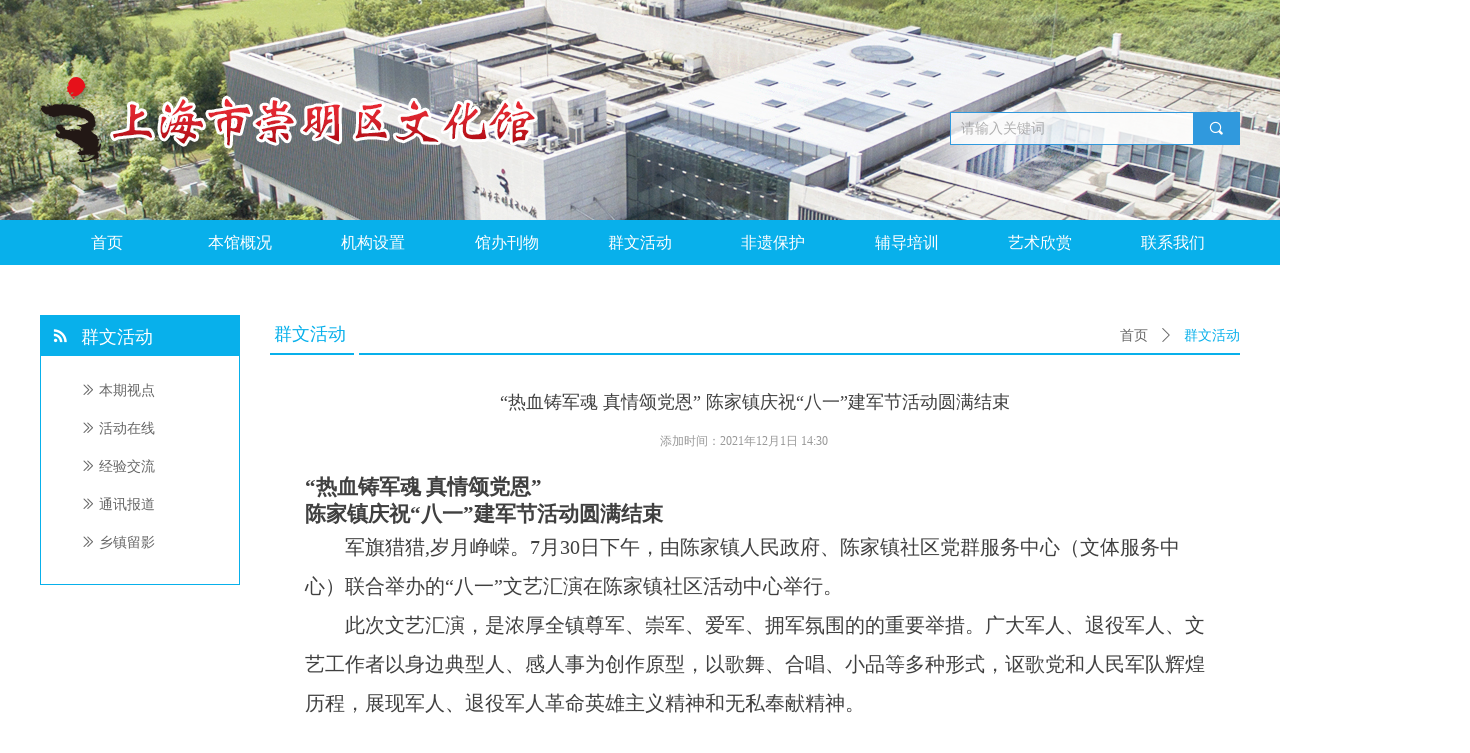

--- FILE ---
content_type: text/css
request_url: http://nwzimg.wezhan.cn/pubsf/10292/10292788/css/1133604_Pc_zh-CN.css?preventCdnCacheSeed=93e11e879f3d48518de660d952689f94
body_size: 4468
content:
.tem_16_8 .w-slide {margin: 0;padding: 0;width:100%;height: 220px;position: relative;top: 0px;left: 0px;overflow: hidden;visibility: hidden;z-index: 1 !important;}.tem_16_8 .w-slide-inner {margin: 0;padding: 0;cursor: default;position: relative;top: 0px;left: 0px;height: 220px;overflow: hidden;}.tem_16_8 .w-slide-inner .content-box {background-repeat: no-repeat;background-position: 50% 50%;background-size: cover;opacity: 1;}.tem_16_8 .w-slide-inner .content-box > .content-box-inner {width: 100% !important;height: 220px !important;position: absolute;z-index: 0 !important;top: 0;left: 0;background-size: cover;}.tem_16_8 .w-slide-inner .content-box>.smAreaC {height: 220px;}.tem_16_8 .w-slide-btn-box {margin: 0;padding: 0;position: absolute;bottom: 16px;right: 16px;}.tem_16_8 .w-slide-btn-box div, .tem_16_8 .w-slide-btn-box div:hover, .tem_16_8 .w-slide-btn-box .w-slide-btnav {margin: 0;padding: 0;position: absolute;width: 15px;height: 15px;border-radius: 0;overflow: hidden;cursor: pointer;}.tem_16_8 .w-slide-btn-box .w-slide-btnav {background-color: transparent;}.tem_16_8 .w-slide-btn-box div {background-color: rgba(255,255,255,0.3);}.tem_16_8 .w-slide-btn-box div:hover, .tem_16_8 .w-slide-btn-box .w-slide-btnav:hover {}.tem_16_8 .w-slide-btn-box .w-slide-btnav {background-color: rgba(255,255,255,1);}.tem_16_8 .w-slide-btn-box .w-slide-btndn, .tem_16_8 .w-slide-btn-box .dn:hover {}.tem_16_8 .w-slide .w-slide-arrowl {margin: 0;padding: 0;top: 0px;left: 10px !important;}.tem_16_8 .w-slide .w-slide-arrowr {margin: 0;padding: 0;top: 0px;left: auto !important;right: 10px;}.tem_16_8 .w-slide .w-slide-arrowl,.tem_16_8 .w-slide .w-slide-arrowr {margin: 0;padding: 5px 12px;display: block;position: absolute;background-color: rgba(0, 0, 0, 0);cursor: pointer;text-align: center;overflow: hidden;transition: all 0ms linear;}.tem_16_8 .w-slide .w-slide-arrowl .w-itemicon,.tem_16_8 .w-slide .w-slide-arrowr .w-itemicon {color: #FFF;font-size: 32px;-moz-opacity: .8;-webkit-opacity: .8;-ms-opacity: .8;-o-opacity: .8;opacity: .8;}.tem_16_8 .w-slide .w-slide-arrowl:hover {color: #fff;}.tem_16_8 .w-slide .w-slide-arrowr:hover {color: #fff;}.tem_16_8 .w-slide .w-slide-arrowl.w-slide-arrowldn {background-position: -256px -37px;}.tem_16_8 .w-slide .w-slide-arrowr.w-slide-arrowrdn {background-position: -315px -37px;}.tem_16_8 {position: relative;}.smart-resize .tem_16_8 .w-slide-control {display: block;}.tem_16_8 .w-slide-control {display: none;padding: 0 8px;position: absolute;border-radius: 4px 4px 0 0;background-color: #609ee9;width: 120px;height: 32px;line-height: 32px;font-size: 12px;color: #FFF;text-align: center;}.tem_16_8 .w-slide-control.w-control-top {top: -32px;left: 248px;}.tem_16_8 .w-slide-control.w-control-bottom {bottom: -32px;left: 248px;border-radius: 0 0 4px 4px;}.tem_16_8 .w-slide-control .w-control-link {width: 20px;height: 32px;float: left;text-decoration: none;}.tem_16_8 .w-slide-control .w-control-link .w-control-icon {margin-top: 7px;display: block;width: 18px;height: 18px;line-height: 18px;border-radius: 50px;background-color: #3E89E5;}.tem_16_8 .w-slide-control .w-control-link .w-control-icon .mw-iconfont {color: #FFF;font-size: 10px;}.tem_16_8 .w-slide-control .w-control-text {width: 80px;float: left;display: inline-block;font-family: Tahoma;}.tem_16_8 .w-slide-control .w-control-link .mw-iconfont {font-size: 12px;color: #FFF;}.tem_16_8 .w-slide-control .w-control-link .mw-iconfont:hover {color: #ecf5ff;}.tem_17_34 {position: relative;}.tem_17_34 .fullcolumn-outer {background-color: rgb(8, 176, 235);background-image: none;background-position: 50% 50%;background-repeat: repeat;background: -moz-linear-gradient(top, none, none);background: -o-linear-gradient(top, none, none);background: linear-gradient(top, none, none);background: -webkit-gradient(linear, left top, left bottom, from(none), to(none));background-size: auto;position: absolute;top: 0px;bottom: 0px;z-index: -1;}.tem_17_34 .fullcolumn-inner {background-color: transparent;background-image: none;background-repeat: repeat;background-position: 50% 50%;background: -moz-linear-gradient(top, none, none);background: -o-linear-gradient(top, none, none);background: linear-gradient(top, none, none);background: -webkit-gradient(linear, left top, left bottom, from(none), to(none));position: relative;margin: 0 auto;width: 100%;height: 100%;}.smartFixed .tem_17_34 .fullcolumn-outer {left: 0 !important;}.tem_18_17 * {box-sizing: content-box;}.tem_18_17 .w-nav {/* reset */margin: 0;padding: 0;/* size */width: 1200px;height: 45px;/* border */border-top-width: 0;border-right-width: 0;border-bottom-width: 0;border-left-width: 0;border-top-style: solid;border-right-style: solid;border-bottom-style: solid;border-left-style: solid;border-top-color: transparent;border-right-color: transparent;border-bottom-color: transparent;border-left-color: transparent;border-radius: 0;box-shadow: 0 0 0 rgba(0,0,0,0);}.tem_18_17 .w-nav:after {content: '';display: table;clear: both;zoom: 1;}.tem_18_17 .w-nav .w-nav-inner {padding: 0;margin: 0;float: left;list-style: none;width: 23%;height: 45px;line-height: 45px;/* background */background-color: rgb(8, 176, 235);background-image: none;background-repeat: no-repeat;background-position: 50% 50%;background: -webkit-linear-gradient(none, none);background: -moz-linear-gradient(none, none);background: -ms-linear-gradient(none, none);background: linear-gradient(none, none);background-size: auto;}.tem_18_17 .w-nav .w-nav-item {padding: 0;margin: 0;position: relative;height: 100%;line-height: inherit;}.tem_18_17 .w-nav .w-nav-inner:first-child {border-top-left-radius: 0;border-bottom-left-radius: 0;}.tem_18_17 .w-nav .w-nav-inner:last-child {border-top-right-radius: 0;border-bottom-right-radius: 0;}.tem_18_17 .w-nav .w-nav-inner:first-child .w-nav-item.current {border-top-left-radius: 0;border-bottom-left-radius: 0;}.tem_18_17 .w-nav .w-nav-inner:last-child .w-nav-item.current {border-top-right-radius: 0;border-bottom-right-radius: 0;}.tem_18_17 .w-nav .w-nav-item .w-nav-item-line {padding: 0;margin: 0;display: block;position: absolute;height: 100%;width: 0;top: 0;left: -0px;border-left-width: 0px;border-left-style: none;border-left-color: transparent;}.tem_18_17 .w-nav .w-nav-inner:first-child .w-nav-item .w-nav-item-line {display: none;}.tem_18_17 .w-nav .w-nav-item .w-nav-item-link {/* reset */margin: 0;padding: 0;text-decoration: none;outline: none;display: block;height: 100%;color: #ffffff;font-weight: normal;font-style: normal;text-decoration: none;text-align: center;white-space: nowrap;overflow: hidden;text-overflow: ellipsis;}.tem_18_17 .w-nav .w-nav-item .w-nav-item-link .w-link-txt {font-family: 'Microsoft YaHei';font-size: 16px;}.tem_18_17 .w-nav .w-nav-item .w-nav-item-link .mw-iconfont {font-size: 16px;}.tem_18_17 .w-nav .w-subnav {/* reset */margin: 0;padding: 0;position: relative;display: none;overflow: hidden;/* background */}.tem_18_17 .w-nav .w-subnav.userWidth {width: 120px;}.tem_18_17 .w-nav .w-subnav-item {/* reset */margin: 0;padding: 0;list-style: none;background-color: transparent;background-image: none;background-repeat: no-repeat;background-position: 50% 50%;background: -webkit-linear-gradient(none, none);background: -moz-linear-gradient(none, none);background: -ms-linear-gradient(none, none);background: linear-gradient(none, none);background-size: auto;}.tem_18_17 .w-nav .w-subnav-item .w-subnav-link {/* reset */margin: 0;padding: 0 15px;height: 100%;line-height: 70px;outline: none;display: block;white-space: nowrap;overflow: hidden;text-overflow: ellipsis;height: 70px;color: #383838;font-size: 12px;font-weight: normal;font-style: normal;text-decoration: none;text-align: center;}.tem_18_17 .w-nav .w-subnav-item .w-subnav-link .w-link-txt {/* height */font-family: Tahoma;}.tem_18_17 .w-nav .w-subnav-item .w-subnav-link .mw-iconfont{font-size:12px;}/* hover */.tem_18_17 .w-nav .w-nav-inner:hover {background-color: rgb(42, 192, 245);background-image: none;background-repeat: no-repeat;background-position: 50% 50%;background: -webkit-linear-gradient(none, none);background: -moz-linear-gradient(none, none);background: -ms-linear-gradient(none, none);background: linear-gradient(none, none);background-size: auto;}.tem_18_17 .w-nav .w-nav-inner:hover .w-nav-item-link {color: #ffffff;font-weight: normal;font-style: normal;text-decoration: none;}/* subnav-hover */.tem_18_17 .w-subnav .w-subnav-item:hover {background-color: transparent;background-image: none;background-repeat: no-repeat;background-position: 50% 50%;background: -webkit-linear-gradient(none, none);background: -moz-linear-gradient(none, none);background: -ms-linear-gradient(none, none);background: linear-gradient(none, none);background-size: auto;}.tem_18_17 .w-nav .w-subnav-item:hover .w-subnav-link:hover {color: #059FE9;font-weight: 400;font-style: normal;text-decoration: none;}/* current */.tem_18_17 .w-nav .w-nav-item.current {background-color: rgb(42, 192, 245);background-image: none;background-repeat: no-repeat;background-position: 50% 50%;background: -webkit-linear-gradient(none, none);background: -moz-linear-gradient(none, none);background: -ms-linear-gradient(none, none);background: linear-gradient(none, none);background-size: auto;}.tem_18_17 .w-nav .w-nav-item.current .w-nav-item-link {color: #ffffff;font-weight: bold;font-style: normal;text-decoration: none;}/* current */.tem_18_17 .w-nav .w-subnav-item.current {background-color: transparent;background-image: none;background-repeat: no-repeat;background-position: 50% 50%;background: -webkit-linear-gradient(none, none);background: -moz-linear-gradient(none, none);background: -ms-linear-gradient(none, none);background: linear-gradient(none, none);background-size: auto;}.tem_18_17 .w-nav .w-subnav-item.current .w-subnav-link {color: #059FE9;font-weight: 400;font-style: normal;text-decoration: none;}.tem_19_20  .w-search{/* reset */margin:0;padding:0;/*size*/width:290px;}.tem_19_20  .w-search .w-search-main{margin:0;padding:0;overflow:hidden;/* border-width */border-top-width:1px;border-right-width:1px;border-bottom-width:1px;border-left-width:1px;/* border-style */border-top-style:solid;border-right-style:solid;border-bottom-style:solid;border-left-style:solid;/* border-color */border-top-color:#3099dd;border-right-color:#3099dd;border-bottom-color:#3099dd;border-left-color:#3099dd;border-radius:0;}.tem_19_20  .w-search-main:after{content:'';display: block;clear:both;zoom:1;}.tem_19_20  .w-search .w-search-inner{/* reset */margin:0;padding:0;display:block;overflow:hidden;height:33px;/* background */background-color:rgba(255, 255, 255, 0.8);background-image:none;background-repeat:no-repeat;background-position:50% 50%;background:-webkit-linear-gradient(none, none);background:-moz-linear-gradient(none, none);background:-ms-linear-gradient(none, none);background:linear-gradient(none, none);}.tem_19_20  .w-search .w-search-inner .w-search-input{/* reset */margin:0;padding:0 10px;display:block;box-sizing:border-box;border:0;outline:none;background: none;/* font */font-family:'Microsoft YaHei';font-size:14px;color:#666666;font-weight:400;font-style:normal;text-decoration:none;text-align:left;/* size */width:100%;}.tem_19_20 .w-search .w-search-inner .w-search-input:-moz-placeholder{/*-font-*/color:#666666;font-size:14px;font-family:'Microsoft YaHei';filter:alpha(opacity=50);-moz-opacity: 0.5;-webkit-opacity: 0.5;-ms-opacity: 0.5;-o-opacity: 0.5;opacity: 0.5;}.tem_19_20 .w-search .w-search-inner .w-search-input::-moz-placeholder {/*-font-*/color:#666666;font-size:14px;font-family:'Microsoft YaHei';filter:alpha(opacity=50);-moz-opacity: 0.5;-webkit-opacity: 0.5;-ms-opacity: 0.5;-o-opacity: 0.5;opacity: 0.5;}.tem_19_20 .w-search .w-search-inner .w-search-input:-ms-input-placeholder{/*-font-*/color:#666666;font-size:14px;font-family:'Microsoft YaHei';filter:alpha(opacity=50);-moz-opacity: 0.5;-webkit-opacity: 0.5;-ms-opacity: 0.5;-o-opacity: 0.5;opacity: 0.5;}.tem_19_20 .w-search .w-search-inner .w-search-input::-webkit-input-placeholder{/*-font-*/color:#666666;font-size:14px;font-family:'Microsoft YaHei';filter:alpha(opacity=50);-moz-opacity: 0.5;-webkit-opacity: 0.5;-ms-opacity: 0.5;-o-opacity: 0.5;opacity: 0.5;}/*- w-placeholder -*/.tem_19_20 .w-search .w-search-inner.w-placeholder {height: 100%;}.tem_19_20 .w-placeholder .placeholder-text {position: relative;height: 100%;top: 0;left: 0;}.tem_19_20 .w-placeholder .placeholder-text .placeholder-text-in {/*-display-*/display: block;padding: 0 10px;/*-position-*/position: absolute;left: 0;top: 0;bottom: 0;/*-size-*/height: 100%;/*-font-*/color: #666666;font-size: 14px;font-family: 'Microsoft YaHei';filter: alpha(opacity=50);-moz-opacity: 0.5;-webkit-opacity: 0.5;-ms-opacity: 0.5;-o-opacity: 0.5;opacity: 0.5;}.tem_19_20 .w-search .w-searchkey{padding:0;margin:0;box-sizing:border-box;width:100%;display:none;overflow: hidden;position:relative;top: -1px;/* border-width */border-top-width:1px;border-right-width:1px;border-bottom-width:1px;border-left-width:1px;/* border-style */border-top-style:solid;border-right-style:solid;border-bottom-style:solid;border-left-style:solid;/* border-color */border-top-color:#3099dd;border-right-color:#3099dd;border-bottom-color:#3099dd;border-left-color:#3099dd;border-radius:0;}.tem_19_20 .w-search .w-searchkey .w-searchkey-item{padding:0;margin:0;list-style:none;width:100%;height:33px;line-height:33px;}.tem_19_20 .w-search .w-searchkey .w-searchkey-item a{box-sizing:border-box;display:block;text-decoration:none;margin:0;padding:0 10px;height:100%;color:#666;white-space:nowrap;overflow:hidden;text-overflow:ellipsis;font-family:'Microsoft YaHei';font-size:14px;color:#666666;font-weight:400;font-style:normal;text-decoration:none;text-align:left;background-color:rgba(255, 255, 255, 0.8);background-image:none;background-repeat:no-repeat;background-position:50% 50%;background:-webkit-linear-gradient(none, none);background:-moz-linear-gradient(none, none);background:-ms-linear-gradient(none, none);background:linear-gradient(none, none);}.tem_19_20  .w-search .w-searchkey .w-searchkey-item a:hover{color:#333;font-weight:400;font-style:normal;text-decoration:none;text-align:left;/* background */background-color:#3ba5ea;background-image:none;background-repeat:no-repeat;background-position:50% 50%;background:-webkit-linear-gradient(none, none);background:-moz-linear-gradient(none, none);background:-ms-linear-gradient(none, none);background:linear-gradient(none, none);}.tem_19_20 .w-search .w-searchkey .w-searchkey-item a.current{color:#333;font-weight:400;font-style:normal;text-decoration:none;text-align:left;/* background */background-color:#e6e9ed;background-image:none;background-repeat:no-repeat;background-position:50% 50%;background:-webkit-linear-gradient(none, none);background:-moz-linear-gradient(none, none);background:-ms-linear-gradient(none, none);background:linear-gradient(none, none);}.tem_19_20  .w-search .w-search-btn{/* reset */margin:0;padding:0 15px;float:right;outline:none;overflow:hidden;/* size */height:33px;line-height:33px;/* font */font-family:'Microsoft YaHei';font-size:16px;color:#fff;font-weight:400;font-style:normal;text-decoration:none;text-align:left;/* background */background-color:#3099dd;background-image:none;background-repeat:no-repeat;background-position:50% 50%;background:-webkit-linear-gradient(none, none);background:-moz-linear-gradient(none, none);background:-ms-linear-gradient(none, none);background:linear-gradient(none, none);}.tem_19_20  .w-search .w-search-btn .w-search-btn-icon{font-size:16px;}.tem_19_20 .w-search .w-search-btn .w-search-btn-icon.w-icon-hide{display:none;}.tem_19_20  .w-search .w-search-btn .w-search-btn-txt{/* reset */margin:0;padding:0;/* display */display:inline;}.tem_19_20 .w-search .w-search-btn .w-search-btn-txt.w-hide{display:none;}/* hover */.tem_19_20  .w-search .w-search-btn:hover{/* reset */margin:0;padding:0 15px;/* font */color:#fff;font-weight:400;font-style:normal;text-decoration:none;/* background */background-color:#3ba5ea;background-image:none;background-repeat:no-repeat;background-position:50% 50%;background:-webkit-linear-gradient(none, none);background:-moz-linear-gradient(none, none);background:-ms-linear-gradient(none, none);background:linear-gradient(none, none);}/*.tem_21_24 {overflow: hidden !important;}*/.tem_21_24 .w-image-box {text-align: center;border-top: 0px solid #fff;border-right: 0px solid #fff;border-bottom: 0px solid #fff;border-left: 0px solid #fff;border-radius: 1px;-webkit-opacity: 1;-moz-opacity: 1;-ms-opacity: 1;opacity: 1;filter: alpha(opacity=100);-moz-box-shadow: 0 0 0 transparent;-webkit-box-shadow: 0 0 0 transparent;-ms-box-shadow: 0 0 0 transparent;-o-box-shadow: 0 0 0 transparent;box-shadow: 0 0 0 transparent;box-sizing: border-box;overflow: hidden;width: 100%;height: 100%;}.tem_21_24 .w-image-box img {border: 0;width: 100%;height: 100%;display: block;/*object-fit: cover;*/}.tem_21_24 .w-image-box .imgCliped {width: 100% !important;height: 100% !important;margin-left: 0 !important;margin-top: 0 !important;}.tem_25_4 > .w-container {border-radius: 0px;-webkit-border-radius: 0px;-moz-border-radius: 0px;border-right: 1px solid #08b0eb;border-top: 1px solid #08b0eb;border-bottom: 1px solid #08b0eb;border-left: 1px solid #08b0eb;border-radius: 0px;background-color: rgb(255, 255, 255);background-image: none;background-repeat: repeat;background-position: 0 0;background: -moz-linear-gradient(top, none, none);background: -o-linear-gradient(top, none, none);background: -ms-linear-gradient(top, none,none);background: linear-gradient(top, none, none);background: -webkit-gradient(linear, left top, left bottom, from(none), to(none));background-size: auto;/*-box-shadow-*/-moz-box-shadow: 0 0 0 transparent;-webkit-box-shadow: 0 0 0 transparent;-ms-box-shadow: 0 0 0 transparent;-o-box-shadow: 0 0 0 transparent;box-shadow: 0 0 0 transparent;position: absolute;left: 0px;top: 0px;bottom: 0px;right: 0px;}.tem_25_4 > .w-container > div {width: 100%;height: 100%;position: relative;}.tem_26_4 > .w-container {border-radius: 0px;-webkit-border-radius: 0px;-moz-border-radius: 0px;border-right: 0 none transparent;border-top: 0 none transparent;border-bottom: 0 none transparent;border-left: 0 none transparent;border-radius: 0px;background-color: rgb(8, 176, 235);background-image: none;background-repeat: repeat;background-position: 0 0;background: -moz-linear-gradient(top, none, none);background: -o-linear-gradient(top, none, none);background: -ms-linear-gradient(top, none,none);background: linear-gradient(top, none, none);background: -webkit-gradient(linear, left top, left bottom, from(none), to(none));background-size: auto;/*-box-shadow-*/-moz-box-shadow: 0 0 0 transparent;-webkit-box-shadow: 0 0 0 transparent;-ms-box-shadow: 0 0 0 transparent;-o-box-shadow: 0 0 0 transparent;box-shadow: 0 0 0 transparent;position: absolute;left: 0px;top: 0px;bottom: 0px;right: 0px;}.tem_26_4 > .w-container > div {width: 100%;height: 100%;position: relative;}.tem_27_4 {color: inherit;}.tem_27_4 h1, .tem_27_4 h2, .tem_27_4 h3, .tem_27_4 h4, .tem_27_4 h5, .tem_27_4 h6 {font-weight: normal;line-height: 1.2;}.tem_27_4 h2 {font-size: 1.5em;font-weight: normal;}.tem_27_4 h1 {font-size: 2em;font-weight: normal;}.tem_27_4 h3 {font-size: 1.17em;font-weight: normal;}.tem_27_4 h4 {font-size: 13px;font-weight: normal;}.tem_27_4 h5 {font-size: 0.83em;font-weight: normal;}.tem_27_4 h6 {font-size: 0.67em;font-weight: normal;}#cke_txtc_tem_27_4 {z-index: 1000001 !important;}.cke_editor_txtc_tem_27_4_dialog .cke_dialog {z-index: 1000001 !important;}.cke_dialog_background_cover {z-index: 100000 !important;}.hidden-border {border: transparent 1px dotted;}table.cke_show_border,table.cke_show_border > tr > td,table.cke_show_border > tr > th,table.cke_show_border > tbody > tr > td,table.cke_show_border > tbody > tr > th,table.cke_show_border > thead > tr > td,table.cke_show_border > thead > tr > th,table.cke_show_border > tfoot > tr > td,table.cke_show_border > tfoot > tr > th {border: #d3d3d3 1px dotted;}/*.tem_28_4 {overflow: hidden !important;}*/.tem_28_4 .w-image-box {text-align: center;border-top: 0px solid #fff;border-right: 0px solid #fff;border-bottom: 0px solid #fff;border-left: 0px solid #fff;border-radius: 1px;-webkit-opacity: 1;-moz-opacity: 1;-ms-opacity: 1;opacity: 1;filter: alpha(opacity=100);-moz-box-shadow: 0 0 0 transparent;-webkit-box-shadow: 0 0 0 transparent;-ms-box-shadow: 0 0 0 transparent;-o-box-shadow: 0 0 0 transparent;box-shadow: 0 0 0 transparent;box-sizing: border-box;overflow: hidden;width: 100%;height: 100%;}.tem_28_4 .w-image-box img {border: 0;width: 100%;height: 100%;display: block;/*object-fit: cover;*/}.tem_28_4 .w-image-box .imgCliped {width: 100% !important;height: 100% !important;margin-left: 0 !important;margin-top: 0 !important;}.tem_29_4 .w-nav {/* reset */margin: 0;padding: 0;/* size */width: 140px;height: 190px;/* border */border-top-width: 0;border-right-width: 0;border-bottom-width: 0;border-left-width: 0;border-top-style: solid;border-right-style: solid;border-bottom-style: solid;border-left-style: solid;border-top-color: transparent;border-right-color: transparent;border-bottom-color: transparent;border-left-color: transparent;border-radius: 0;box-shadow: 0 0 0 rgba(0,0,0,0);}.tem_29_4 .w-nav:after {content: '';display: table;clear: both;zoom: 1}.tem_29_4 .w-nav .w-nav-inner {padding: 0;margin: 0;list-style: none;width: 100%;height: 25%;line-height: 190px-inner;position: relative;/* background */background-color: transparent;background-image: none;background-repeat: no-repeat;background-position: 50% 50%;background: -webkit-linear-gradient(none, none);background: -moz-linear-gradient(none, none);background: -ms-linear-gradient(none, none);background: linear-gradient(none, none);background-size: auto;}.tem_29_4 .w-nav .w-nav-item {padding: 0;margin: 0;position: relative;height: 100%;overflow: hidden;}.tem_29_4 .w-nav .w-nav-inner:first-child {border-top-left-radius: 0;border-top-right-radius: 0;}.tem_29_4 .w-nav .w-nav-inner:last-child {border-bottom-left-radius: 0;border-bottom-right-radius: 0;}.tem_29_4 .w-nav .w-nav-item .w-nav-item-link {/* reset */margin: 0;padding: 0 10px;text-decoration: none;outline: none;display: block;height: 100%;color: #666666;font-weight: 400;font-style: normal;text-decoration: none;text-align: left;white-space: nowrap;overflow: hidden;text-overflow: ellipsis;}.tem_29_4 .w-nav .w-nav-item .w-nav-item-link .w-link-txt {font-family: 'Microsoft YaHei';font-size: 14px;}.tem_29_4 .w-nav .w-nav-item .w-nav-item-link .mw-iconfont {font-size: 14px;}.tem_29_4 .w-nav .w-aubnav-item {margin: 0;padding: 0;}.tem_29_4 .w-nav .w-subnav {/* reset */margin: 0;padding: 0;position: absolute;left: 140px;top: 0;width: 100%;width: 100%;display: none;overflow: hidden;}.tem_29_4 .w-nav .w-subnav.userWidth .w-link-txt {width: 100%;}.tem_29_4 .w-nav .w-subnav-item {/* reset */margin: 0;padding: 0;list-style: none;display: block;/* background */background-color: #13B27D;background-image: none;background-repeat: no-repeat;background-position: 50% 50%;background: -webkit-linear-gradient(none, none);background: -moz-linear-gradient(none, none);background: -ms-linear-gradient(none, none);background: linear-gradient(none, none);background-size: auto;}.tem_29_4 .w-nav .w-subnav-item .w-subnav-link {/* reset */margin: 0;padding: 0 15px;outline: none;display: block;color: #fff;height: 100%;line-height: auto;white-space: nowrap;overflow: hidden;text-overflow: ellipsis;font-size: 12px;font-weight: 400;font-style: normal;text-decoration: none;text-align: center;white-space: nowrap;overflow: hidden;text-overflow: ellipsis;}.tem_29_4 .w-nav .w-subnav-item .w-subnav-link .mw-iconfont {font-size: 12px;}.tem_29_4 .w-nav .w-subnav-item .w-subnav-link .w-link-txt {font-family: Tahoma;}/* hover */.tem_29_4 .w-nav .w-nav-inner:hover {background-color: transparent;background-image: none;background-repeat: no-repeat;background-position: 0 50%;background: -webkit-linear-gradient(none, none);background: -moz-linear-gradient(none, none);background: -ms-linear-gradient(none, none);background: linear-gradient(none, none);background-size: auto;}.tem_29_4 .w-nav .w-nav-inner:hover .w-nav-item-link {color: #08b0eb;font-weight: 400;font-style: normal;text-decoration: none;}/* subnav-hover */.tem_29_4 .w-subnav .w-subnav-item:hover {background-color: #1ca97a;background-image: none;background-repeat: no-repeat;background-position: 50% 50%;background: -webkit-linear-gradient(none, none);background: -moz-linear-gradient(none, none);background: -ms-linear-gradient(none, none);background: linear-gradient(none, none);background-size: auto;}.tem_29_4 .w-nav .w-subnav-item:hover .w-subnav-link:hover {color: #fff;font-weight: 400;font-style: normal;text-decoration: none;}/* current */.tem_29_4 .w-nav .w-nav-item.current {background-color: transparent;background-image: none;background-repeat: no-repeat;background-position: 50% 50%;background: -webkit-linear-gradient(none, none);background: -moz-linear-gradient(none, none);background: -ms-linear-gradient(none, none);background: linear-gradient(none, none);background-size: auto;}.tem_29_4 .w-nav .w-nav-item.current .w-nav-item-link {color: #08b0eb;font-weight: bold;font-style: normal;text-decoration: none;}/* current */.tem_29_4 .w-nav .w-subnav-item.current {background-color: #1ca97a;background-image: none;background-repeat: no-repeat;background-position: 50% 50%;background: -webkit-linear-gradient(none, none);background: -moz-linear-gradient(none, none);background: -ms-linear-gradient(none, none);background: linear-gradient(none, none);background-size: auto;}.tem_29_4 .w-nav .w-subnav-item.current .w-subnav-link {color: #fff;font-weight: 400;font-style: normal;text-decoration: none;}.tem_22_54 {position: relative;}.tem_22_54 .fullcolumn-outer {background-color: transparent;background-image: url(//nwzimg.wezhan.cn/contents/sitefiles2058/10292788/images/35685923.jpeg);background-position: 50% 0;background-repeat: repeat-x;background: -moz-linear-gradient(top, none, none);background: -o-linear-gradient(top, none, none);background: linear-gradient(top, none, none);background: -webkit-gradient(linear, left top, left bottom, from(none), to(none));background-size: auto;position: absolute;top: 0px;bottom: 0px;z-index: -1;}.tem_22_54 .fullcolumn-inner {background-color: transparent;background-image: none;background-repeat: repeat;background-position: 50% 50%;background: -moz-linear-gradient(top, none, none);background: -o-linear-gradient(top, none, none);background: linear-gradient(top, none, none);background: -webkit-gradient(linear, left top, left bottom, from(none), to(none));position: relative;margin: 0 auto;width: 100%;height: 100%;}.smartFixed .tem_22_54 .fullcolumn-outer {left: 0 !important;}.tem_23_53 * {box-sizing: content-box;}.tem_23_53 .w-nav {/* reset */margin: 0;padding: 0;/* size */width: 650px;height: 20px;/* border */border-top-width: 0;border-right-width: 0;border-bottom-width: 0;border-left-width: 0;border-top-style: solid;border-right-style: solid;border-bottom-style: solid;border-left-style: solid;border-top-color: transparent;border-right-color: transparent;border-bottom-color: transparent;border-left-color: transparent;border-radius: 0;box-shadow: 0 0 0 rgba(0,0,0,0);}.tem_23_53 .w-nav:after {content: '';display: table;clear: both;zoom: 1;}.tem_23_53 .w-nav .w-nav-inner {padding: 0;margin: 0;float: left;list-style: none;width: 23%;height: 20px;line-height: 20px;/* background */background-color: transparent;background-image: none;background-repeat: no-repeat;background-position: 50% 50%;background: -webkit-linear-gradient(none, none);background: -moz-linear-gradient(none, none);background: -ms-linear-gradient(none, none);background: linear-gradient(none, none);background-size: auto;}.tem_23_53 .w-nav .w-nav-item {padding: 0;margin: 0;position: relative;height: 100%;line-height: inherit;}.tem_23_53 .w-nav .w-nav-inner:first-child {border-top-left-radius: 0;border-bottom-left-radius: 0;}.tem_23_53 .w-nav .w-nav-inner:last-child {border-top-right-radius: 0;border-bottom-right-radius: 0;}.tem_23_53 .w-nav .w-nav-inner:first-child .w-nav-item.current {border-top-left-radius: 0;border-bottom-left-radius: 0;}.tem_23_53 .w-nav .w-nav-inner:last-child .w-nav-item.current {border-top-right-radius: 0;border-bottom-right-radius: 0;}.tem_23_53 .w-nav .w-nav-item .w-nav-item-line {padding: 0;margin: 0;display: block;position: absolute;height: 100%;width: 0;top: 0;left: -1px;border-left-width: 1px;border-left-style: solid;border-left-color: #666666;}.tem_23_53 .w-nav .w-nav-inner:first-child .w-nav-item .w-nav-item-line {display: none;}.tem_23_53 .w-nav .w-nav-item .w-nav-item-link {/* reset */margin: 0;padding: 0;text-decoration: none;outline: none;display: block;height: 100%;color: #474747;font-weight: normal;font-style: normal;text-decoration: none;text-align: center;white-space: nowrap;overflow: hidden;text-overflow: ellipsis;}.tem_23_53 .w-nav .w-nav-item .w-nav-item-link .w-link-txt {font-family: 'Microsoft YaHei';font-size: 14px;}.tem_23_53 .w-nav .w-nav-item .w-nav-item-link .mw-iconfont {font-size: 14px;}.tem_23_53 .w-nav .w-subnav {/* reset */margin: 0;padding: 0;position: relative;display: none;overflow: hidden;/* background */}.tem_23_53 .w-nav .w-subnav.userWidth {width: 120px;}.tem_23_53 .w-nav .w-subnav-item {/* reset */margin: 0;padding: 0;list-style: none;background-color: transparent;background-image: none;background-repeat: no-repeat;background-position: 50% 50%;background: -webkit-linear-gradient(none, none);background: -moz-linear-gradient(none, none);background: -ms-linear-gradient(none, none);background: linear-gradient(none, none);background-size: auto;}.tem_23_53 .w-nav .w-subnav-item .w-subnav-link {/* reset */margin: 0;padding: 0 15px;height: 100%;line-height: 70px;outline: none;display: block;white-space: nowrap;overflow: hidden;text-overflow: ellipsis;height: 70px;color: #383838;font-size: 12px;font-weight: normal;font-style: normal;text-decoration: none;text-align: center;}.tem_23_53 .w-nav .w-subnav-item .w-subnav-link .w-link-txt {/* height */font-family: Tahoma;}.tem_23_53 .w-nav .w-subnav-item .w-subnav-link .mw-iconfont{font-size:12px;}/* hover */.tem_23_53 .w-nav .w-nav-inner:hover {background-color: transparent;background-image: none;background-repeat: no-repeat;background-position: 50% 50%;background: -webkit-linear-gradient(none, none);background: -moz-linear-gradient(none, none);background: -ms-linear-gradient(none, none);background: linear-gradient(none, none);background-size: auto;}.tem_23_53 .w-nav .w-nav-inner:hover .w-nav-item-link {color: #08b0eb;font-weight: normal;font-style: normal;text-decoration: none;}/* subnav-hover */.tem_23_53 .w-subnav .w-subnav-item:hover {background-color: transparent;background-image: none;background-repeat: no-repeat;background-position: 50% 50%;background: -webkit-linear-gradient(none, none);background: -moz-linear-gradient(none, none);background: -ms-linear-gradient(none, none);background: linear-gradient(none, none);background-size: auto;}.tem_23_53 .w-nav .w-subnav-item:hover .w-subnav-link:hover {color: #059FE9;font-weight: 400;font-style: normal;text-decoration: none;}/* current */.tem_23_53 .w-nav .w-nav-item.current {background-color: transparent;background-image: none;background-repeat: no-repeat;background-position: 50% 50%;background: -webkit-linear-gradient(none, none);background: -moz-linear-gradient(none, none);background: -ms-linear-gradient(none, none);background: linear-gradient(none, none);background-size: auto;}.tem_23_53 .w-nav .w-nav-item.current .w-nav-item-link {color: #08b0eb;font-weight: bold;font-style: normal;text-decoration: none;}/* current */.tem_23_53 .w-nav .w-subnav-item.current {background-color: transparent;background-image: none;background-repeat: no-repeat;background-position: 50% 50%;background: -webkit-linear-gradient(none, none);background: -moz-linear-gradient(none, none);background: -ms-linear-gradient(none, none);background: linear-gradient(none, none);background-size: auto;}.tem_23_53 .w-nav .w-subnav-item.current .w-subnav-link {color: #059FE9;font-weight: 400;font-style: normal;text-decoration: none;}.tem_24_53 {color: inherit;}.tem_24_53 h1, .tem_24_53 h2, .tem_24_53 h3, .tem_24_53 h4, .tem_24_53 h5, .tem_24_53 h6 {font-weight: normal;line-height: 1.2;}.tem_24_53 h2 {font-size: 1.5em;font-weight: normal;}.tem_24_53 h1 {font-size: 2em;font-weight: normal;}.tem_24_53 h3 {font-size: 1.17em;font-weight: normal;}.tem_24_53 h4 {font-size: 13px;font-weight: normal;}.tem_24_53 h5 {font-size: 0.83em;font-weight: normal;}.tem_24_53 h6 {font-size: 0.67em;font-weight: normal;}#cke_txtc_tem_24_53 {z-index: 1000001 !important;}.cke_editor_txtc_tem_24_53_dialog .cke_dialog {z-index: 1000001 !important;}.cke_dialog_background_cover {z-index: 100000 !important;}.hidden-border {border: transparent 1px dotted;}table.cke_show_border,table.cke_show_border > tr > td,table.cke_show_border > tr > th,table.cke_show_border > tbody > tr > td,table.cke_show_border > tbody > tr > th,table.cke_show_border > thead > tr > td,table.cke_show_border > thead > tr > th,table.cke_show_border > tfoot > tr > td,table.cke_show_border > tfoot > tr > th {border: #d3d3d3 1px dotted;}.tem_1_4 .w-title{/*-padding-*/padding:0;margin:0;/*-size-*/width:100%;height:auto;/*-font-*/font-family:'Microsoft YaHei';color:#404040;font-size:18px;font-weight:normal;font-style:normal;text-decoration:none;text-align:center;line-height:34px;word-wrap:break-word;word-break:normal;}.tem_3_50 .w-detail {/*-padding-*/padding: 0;margin: 0;/*-size-*/width: 100%;height: auto;/*-font-*/font-family: 'Microsoft YaHei';color: #404040;font-size: 14px;font-weight: normal;font-style: normal;text-decoration: none;text-align: left;line-height: 24px;word-wrap: break-word;word-break: normal;}.tem_3_50 .w-detail img {max-width: 100% !important;height: auto !important;}.tem_3_50 .w-detailcontent {text-align: center;}.tem_3_50 .pagination {margin-top: 16px;display: inline-block;text-align: center;color: #666;font-size: 12px;}.tem_3_50 .pagination .page, .tem_3_50 .pagination .other_page {margin-right: 5px;display: inline-block;border: 1px #DDDDDD solid;border-radius: 3px;background-color: #FFF;padding: 9px 12px;color: #666;font-size: 12px;}.tem_3_50 .pagination .page:hover, .tem_3_50 .pagination .other_page:hover {background-color: #EEEEEE;cursor: pointer;}.tem_3_50 .pagination .current_page {margin: 0 11px 0 5px;color: #404040;}.tem_3_50 .pagination .page.hover {background-color: #EEEEEE;color: #404040;}.tem_4_55 .w-createtime {/*-padding-*/padding: 0;margin: 0;/*-size-*/width: 100%;height: auto;/*-font-*/font-family: 'Microsoft YaHei';color: #999999;font-size: 12px;font-weight: normal;font-style: normal;text-decoration: none;text-align: left;word-wrap: break-word;word-break: normal;}.tem_4_55 .w-createtime .w-createtime-item{/*-padding-*/padding:0;margin:0;}.tem_7_57 .w-previous {/*-padding-*/padding: 0;margin: 0;/*-size-*/width: 100%;height: auto;/*-display-*/display: block;/*-font-*/font-family: 'Microsoft YaHei';font-size: 14px;color: #404040;font-weight: normal;font-style: normal;text-decoration: none;text-align: left;line-height: 24px;word-wrap: break-word;word-break: normal;outline: none;/*-transition-*/-webkit-transition: all 200ms linear;-moz-transition: all 200ms linear;-o-transition: all 200ms linear;-ms-transition: all 200ms linear;transition: all 200ms linear;}.tem_7_57 .w-previous .w-arrowicon{/*-padding-*/padding:0;margin:0 5px 0 0;/*-display-*/display:inline-block;/*-font-*/font-size:14px;vertical-align:middle;line-height:24px;}.tem_7_57 .w-previous .w-previous-left{/*-display-*/display:inline;}.tem_7_57 .w-previous .w-previous-title{/*-padding-*/padding:0;margin:0;/*-display-*/display:inline;}.tem_7_57 .w-previous:hover{/*-font-*/color:#08b0eb;font-weight:normal;font-style:normal;text-decoration:none;}.tem_7_57 .w-previous .w-hide{display:none;}.tem_8_8 .w-next {/*-padding-*/padding: 0;margin: 0;/*-display-*/width: 100%;height: auto;display: block;/*-font-*/font-family: 'Microsoft YaHei';font-size: 14px;color: #404040;font-weight: normal;font-style: normal;text-decoration: none;text-align: left;line-height: 24px;word-wrap: break-word;word-break: normal;outline: none;/*-transition-*/-webkit-transition: all 200ms linear;-moz-transition: all 200ms linear;-o-transition: all 200ms linear;-ms-transition: all 200ms linear;transition: all 200ms linear;}.tem_8_8 .w-next .w-arrowicon{/*-padding-*/padding:0;margin:0 5px 0 0;/*-display-*/display:inline-block;/*-font-*/font-size:14px;vertical-align:middle;line-height:24px;}.tem_8_8 .w-next .w-next-left{/*-display-*/display:inline-block;}.tem_8_8 .w-next .w-next-title{/*-padding-*/padding:0;margin:0;/*-display-*/display:inline;}.tem_8_8 .w-next:hover{/*-font-*/color:#08b0eb;font-weight:normal;font-style:normal;text-decoration:none;}.tem_8_8 .w-next .w-hide{display:none;}.tem_9_38 > .w-container {border-radius: 0px;-webkit-border-radius: 0px;-moz-border-radius: 0px;border-right: 0 none transparent;border-top: 0 none transparent;border-bottom: 0 none transparent;border-left: 0 none transparent;border-radius: 0px;background-color: transparent;background-image: url(//nwzimg.wezhan.cn/contents/sitefiles2058/10292788/images/35685927.png);background-repeat: repeat-x;background-position: 0 100%;background: -moz-linear-gradient(top, none, none);background: -o-linear-gradient(top, none, none);background: -ms-linear-gradient(top, none,none);background: linear-gradient(top, none, none);background: -webkit-gradient(linear, left top, left bottom, from(none), to(none));background-size: auto;/*-box-shadow-*/-moz-box-shadow: 0 0 0 transparent;-webkit-box-shadow: 0 0 0 transparent;-ms-box-shadow: 0 0 0 transparent;-o-box-shadow: 0 0 0 transparent;box-shadow: 0 0 0 transparent;position: absolute;left: 0px;top: 0px;bottom: 0px;right: 0px;}.tem_9_38 > .w-container > div {width: 100%;height: 100%;position: relative;}.tem_10_38 {color: inherit;}.tem_10_38 h1, .tem_10_38 h2, .tem_10_38 h3, .tem_10_38 h4, .tem_10_38 h5, .tem_10_38 h6 {font-weight: normal;line-height: 1.2;}.tem_10_38 h2 {font-size: 1.5em;font-weight: normal;}.tem_10_38 h1 {font-size: 2em;font-weight: normal;}.tem_10_38 h3 {font-size: 1.17em;font-weight: normal;}.tem_10_38 h4 {font-size: 13px;font-weight: normal;}.tem_10_38 h5 {font-size: 0.83em;font-weight: normal;}.tem_10_38 h6 {font-size: 0.67em;font-weight: normal;}#cke_txtc_tem_10_38 {z-index: 1000001 !important;}.cke_editor_txtc_tem_10_38_dialog .cke_dialog {z-index: 1000001 !important;}.cke_dialog_background_cover {z-index: 100000 !important;}.hidden-border {border: transparent 1px dotted;}table.cke_show_border,table.cke_show_border > tr > td,table.cke_show_border > tr > th,table.cke_show_border > tbody > tr > td,table.cke_show_border > tbody > tr > th,table.cke_show_border > thead > tr > td,table.cke_show_border > thead > tr > th,table.cke_show_border > tfoot > tr > td,table.cke_show_border > tfoot > tr > th {border: #d3d3d3 1px dotted;}.tem_11_38 .w-crumbs {/*-padding-*/padding: 0;margin: 0;/*-size-*/width: 100%;height: auto;line-height: 34px;/*-font-*/text-align: right;word-wrap: break-word;word-break: normal;background-color: transparent;background-image: none;background-repeat: repeat;background-position: 0 0;background: -moz-linear-gradient(top, none, none);background: -o-linear-gradient(top, none, none);background: -ms-linear-gradient(top, none,none);background: linear-gradient(top, none, none);background: -webkit-gradient(linear, left top, left bottom, from(none), to(none));background-size: auto;}.tem_11_38 .w-crumbs:before {content:'';padding: 0 5px;}.tem_11_38 .w-crumbs .w-crumbs-item {/*-padding-*/padding: 0;margin: 0;/*-display-*/display: inline-block;/*-font-*/font-family: 'Microsoft YaHei';font-size: 14px;color: #666;font-weight: normal;font-style: normal;text-decoration: none;line-height: 34px;word-wrap: break-word;word-break: normal;outline: none;}.tem_11_38 .w-crumbs .w-crumbs-item:hover{/*-font-*/color:#08b0eb;font-weight:normal;font-style:normal;text-decoration:none;}.tem_11_38 .w-crumbs .w-arrowicon{/*-padding-*/padding:0;margin:0 3px;/*-display-*/display:inline-block;/*-font-*/font-size:14px;color:#666;}.tem_11_38 .w-crumbs .w-crumbs-item.w-item-current{/*-padding-*/padding:0;margin:0;/*-font-*/color:#08b0eb;font-weight:normal;font-style:normal;text-decoration:none;word-wrap:break-word;word-break:normal;}.tem_11_38 .w-crumbs .w-arrowicon.w-icon-hide {display: none;}.tem_11_38 .w-crumbs .w-crumbs-item.w-item-current{/*-font-*/cursor:default;}